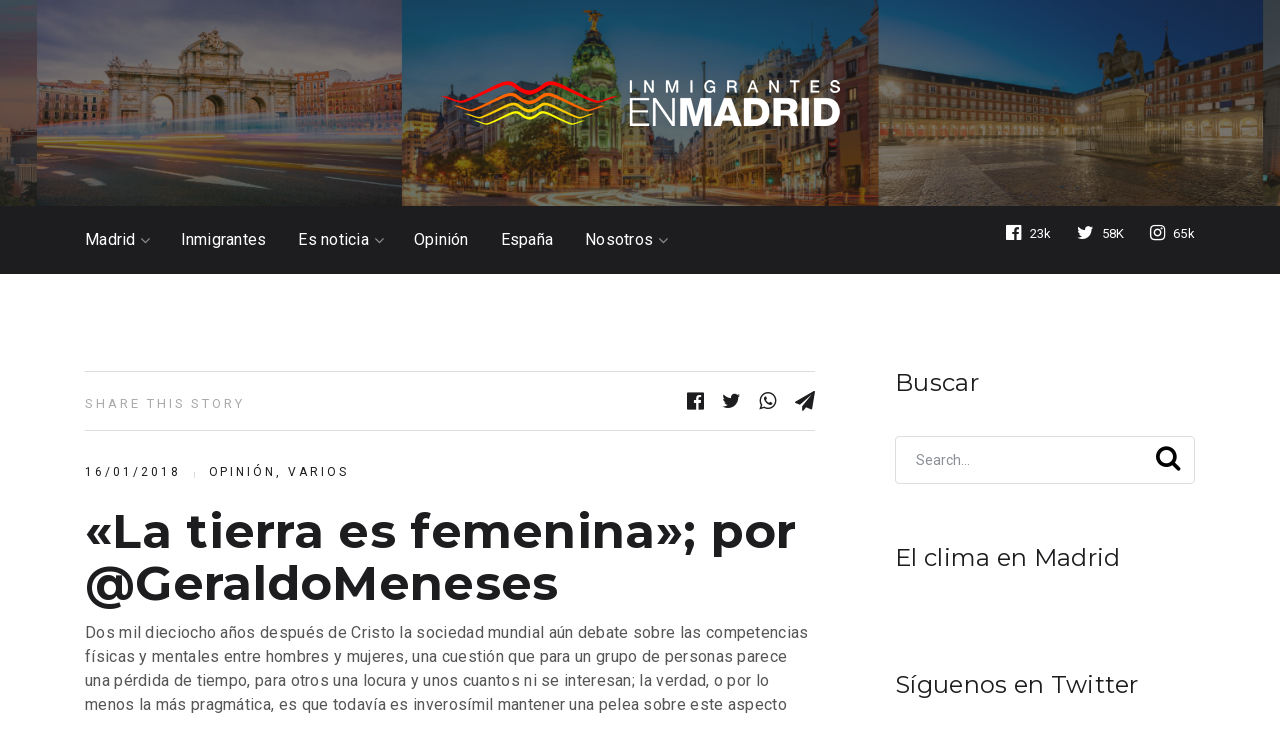

--- FILE ---
content_type: text/html; charset=utf-8
request_url: https://accounts.google.com/o/oauth2/postmessageRelay?parent=https%3A%2F%2Fwww.inmigrantesenmadrid.com&jsh=m%3B%2F_%2Fscs%2Fabc-static%2F_%2Fjs%2Fk%3Dgapi.lb.en.OE6tiwO4KJo.O%2Fd%3D1%2Frs%3DAHpOoo_Itz6IAL6GO-n8kgAepm47TBsg1Q%2Fm%3D__features__
body_size: 161
content:
<!DOCTYPE html><html><head><title></title><meta http-equiv="content-type" content="text/html; charset=utf-8"><meta http-equiv="X-UA-Compatible" content="IE=edge"><meta name="viewport" content="width=device-width, initial-scale=1, minimum-scale=1, maximum-scale=1, user-scalable=0"><script src='https://ssl.gstatic.com/accounts/o/2580342461-postmessagerelay.js' nonce="T84bLdYgVBn9Q8pN8tw0VQ"></script></head><body><script type="text/javascript" src="https://apis.google.com/js/rpc:shindig_random.js?onload=init" nonce="T84bLdYgVBn9Q8pN8tw0VQ"></script></body></html>

--- FILE ---
content_type: text/html; charset=utf-8
request_url: https://www.google.com/recaptcha/api2/aframe
body_size: 267
content:
<!DOCTYPE HTML><html><head><meta http-equiv="content-type" content="text/html; charset=UTF-8"></head><body><script nonce="ZhRnOLigXYeQ_-_jHMgycQ">/** Anti-fraud and anti-abuse applications only. See google.com/recaptcha */ try{var clients={'sodar':'https://pagead2.googlesyndication.com/pagead/sodar?'};window.addEventListener("message",function(a){try{if(a.source===window.parent){var b=JSON.parse(a.data);var c=clients[b['id']];if(c){var d=document.createElement('img');d.src=c+b['params']+'&rc='+(localStorage.getItem("rc::a")?sessionStorage.getItem("rc::b"):"");window.document.body.appendChild(d);sessionStorage.setItem("rc::e",parseInt(sessionStorage.getItem("rc::e")||0)+1);localStorage.setItem("rc::h",'1768791611572');}}}catch(b){}});window.parent.postMessage("_grecaptcha_ready", "*");}catch(b){}</script></body></html>